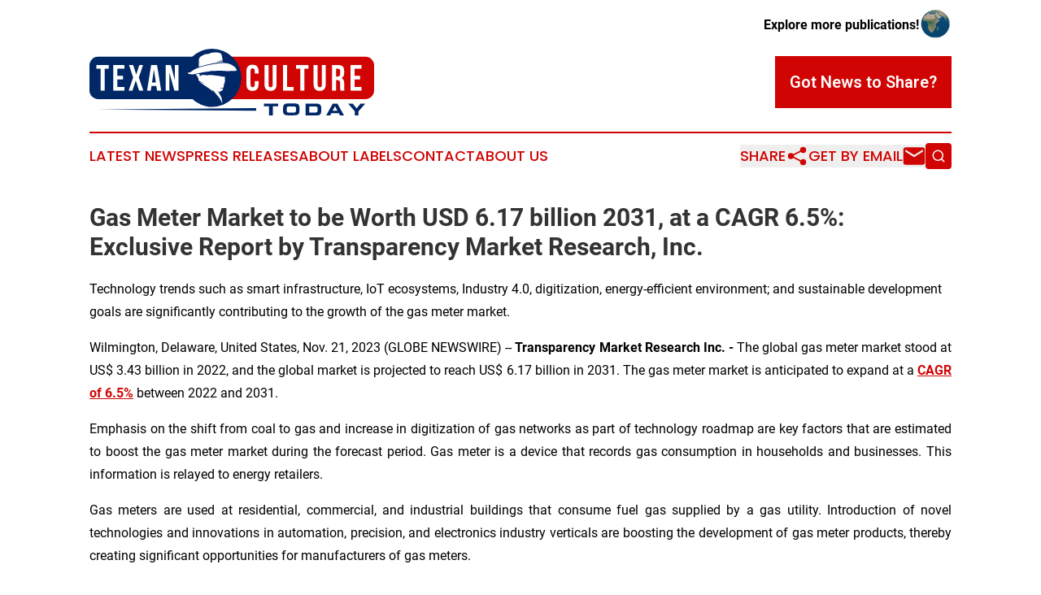

--- FILE ---
content_type: text/html;charset=utf-8
request_url: https://www.texanculturetoday.com/article/670006925-gas-meter-market-to-be-worth-usd-6-17-billion-2031-at-a-cagr-6-5-exclusive-report-by-transparency-market-research-inc
body_size: 8974
content:
<!DOCTYPE html>
<html lang="en">
<head>
  <title>Gas Meter Market to be Worth USD 6.17 billion 2031, at a CAGR 6.5%: Exclusive Report by Transparency Market Research, Inc. | Texan Culture Today</title>
  <meta charset="utf-8">
  <meta name="viewport" content="width=device-width, initial-scale=1">
    <meta name="description" content="Texan Culture Today is an online news publication focusing on culture &amp; lifestyle in the Texas: Fresh news on culture and lifestyle in Texas">
    <link rel="icon" href="https://cdn.newsmatics.com/agp/sites/texanculturetoday-favicon-1.png" type="image/png">
  <meta name="csrf-token" content="YiM_5Gy7yPPiLE1cgcVVou0p6GnC6T2fz2EY0zd8el4=">
  <meta name="csrf-param" content="authenticity_token">
  <link href="/css/styles.min.css?v1d0b8e25eaccc1ca72b30a2f13195adabfa54991" rel="stylesheet" data-turbo-track="reload">
  <link rel="stylesheet" href="/plugins/vanilla-cookieconsent/cookieconsent.css?v1d0b8e25eaccc1ca72b30a2f13195adabfa54991">
  
<style type="text/css">
    :root {
        --color-primary-background: rgba(208, 4, 3, 0.3);
        --color-primary: #d00403;
        --color-secondary: #002866;
    }
</style>

  <script type="importmap">
    {
      "imports": {
          "adController": "/js/controllers/adController.js?v1d0b8e25eaccc1ca72b30a2f13195adabfa54991",
          "alertDialog": "/js/controllers/alertDialog.js?v1d0b8e25eaccc1ca72b30a2f13195adabfa54991",
          "articleListController": "/js/controllers/articleListController.js?v1d0b8e25eaccc1ca72b30a2f13195adabfa54991",
          "dialog": "/js/controllers/dialog.js?v1d0b8e25eaccc1ca72b30a2f13195adabfa54991",
          "flashMessage": "/js/controllers/flashMessage.js?v1d0b8e25eaccc1ca72b30a2f13195adabfa54991",
          "gptAdController": "/js/controllers/gptAdController.js?v1d0b8e25eaccc1ca72b30a2f13195adabfa54991",
          "hamburgerController": "/js/controllers/hamburgerController.js?v1d0b8e25eaccc1ca72b30a2f13195adabfa54991",
          "labelsDescription": "/js/controllers/labelsDescription.js?v1d0b8e25eaccc1ca72b30a2f13195adabfa54991",
          "searchController": "/js/controllers/searchController.js?v1d0b8e25eaccc1ca72b30a2f13195adabfa54991",
          "videoController": "/js/controllers/videoController.js?v1d0b8e25eaccc1ca72b30a2f13195adabfa54991",
          "navigationController": "/js/controllers/navigationController.js?v1d0b8e25eaccc1ca72b30a2f13195adabfa54991"          
      }
    }
  </script>
  <script>
      (function(w,d,s,l,i){w[l]=w[l]||[];w[l].push({'gtm.start':
      new Date().getTime(),event:'gtm.js'});var f=d.getElementsByTagName(s)[0],
      j=d.createElement(s),dl=l!='dataLayer'?'&l='+l:'';j.async=true;
      j.src='https://www.googletagmanager.com/gtm.js?id='+i+dl;
      f.parentNode.insertBefore(j,f);
      })(window,document,'script','dataLayer','GTM-KGCXW2X');
  </script>

  <script>
    window.dataLayer.push({
      'cookie_settings': 'delta'
    });
  </script>
</head>
<body class="df-5 is-subpage">
<noscript>
  <iframe src="https://www.googletagmanager.com/ns.html?id=GTM-KGCXW2X"
          height="0" width="0" style="display:none;visibility:hidden"></iframe>
</noscript>
<div class="layout">

  <!-- Top banner -->
  <div class="max-md:hidden w-full content universal-ribbon-inner flex justify-end items-center">
    <a href="https://www.affinitygrouppublishing.com/" target="_blank" class="brands">
      <span class="font-bold text-black">Explore more publications!</span>
      <div>
        <img src="/images/globe.png" height="40" width="40" class="icon-globe"/>
      </div>
    </a>
  </div>
  <header data-controller="hamburger">
  <div class="content">
    <div class="header-top">
      <div class="flex gap-2 masthead-container justify-between items-center">
        <div class="mr-4 logo-container">
          <a href="/">
              <img src="https://cdn.newsmatics.com/agp/sites/texanculturetoday-logo-1.svg" alt="Texan Culture Today"
                class="max-md:!h-[60px] lg:!max-h-[115px]" height="93"
                width="auto" />
          </a>
        </div>
        <button class="hamburger relative w-8 h-6">
          <span aria-hidden="true"
            class="block absolute h-[2px] w-9 bg-[--color-primary] transform transition duration-500 ease-in-out -translate-y-[15px]"></span>
          <span aria-hidden="true"
            class="block absolute h-[2px] w-7 bg-[--color-primary] transform transition duration-500 ease-in-out translate-x-[7px]"></span>
          <span aria-hidden="true"
            class="block absolute h-[2px] w-9 bg-[--color-primary] transform transition duration-500 ease-in-out translate-y-[15px]"></span>
        </button>
        <a href="/submit-news" class="max-md:hidden button button-upload-content button-primary w-fit">
          <span>Got News to Share?</span>
        </a>
      </div>
      <!--  Screen size line  -->
      <div class="absolute bottom-0 -ml-[20px] w-screen h-[1px] bg-[--color-primary] z-50 md:hidden">
      </div>
    </div>
    <!-- Navigation bar -->
    <div class="navigation is-hidden-on-mobile" id="main-navigation">
      <div class="w-full md:hidden">
        <div data-controller="search" class="relative w-full">
  <div data-search-target="form" class="relative active">
    <form data-action="submit->search#performSearch" class="search-form">
      <input type="text" name="query" placeholder="Search..." data-search-target="input" class="search-input md:hidden" />
      <button type="button" data-action="click->search#toggle" data-search-target="icon" class="button-search">
        <img height="18" width="18" src="/images/search.svg" />
      </button>
    </form>
  </div>
</div>

      </div>
      <nav class="navigation-part">
          <a href="/latest-news" class="nav-link">
            Latest News
          </a>
          <a href="/press-releases" class="nav-link">
            Press Releases
          </a>
          <a href="/about-labels" class="nav-link">
            About Labels
          </a>
          <a href="/contact" class="nav-link">
            Contact
          </a>
          <a href="/about" class="nav-link">
            About Us
          </a>
      </nav>
      <div class="w-full md:w-auto md:justify-end">
        <div data-controller="navigation" class="header-actions hidden">
  <button class="nav-link flex gap-1 items-center" onclick="window.ShareDialog.openDialog()">
    <span data-navigation-target="text">
      Share
    </span>
    <span class="icon-share"></span>
  </button>
  <button onclick="window.AlertDialog.openDialog()" class="nav-link nav-link-email flex items-center gap-1.5">
    <span data-navigation-target="text">
      Get by Email
    </span>
    <span class="icon-mail"></span>
  </button>
  <div class="max-md:hidden">
    <div data-controller="search" class="relative w-full">
  <div data-search-target="form" class="relative active">
    <form data-action="submit->search#performSearch" class="search-form">
      <input type="text" name="query" placeholder="Search..." data-search-target="input" class="search-input md:hidden" />
      <button type="button" data-action="click->search#toggle" data-search-target="icon" class="button-search">
        <img height="18" width="18" src="/images/search.svg" />
      </button>
    </form>
  </div>
</div>

  </div>
</div>

      </div>
      <a href="/submit-news" class="md:hidden uppercase button button-upload-content button-primary w-fit">
        <span>Got News to Share?</span>
      </a>
      <a href="https://www.affinitygrouppublishing.com/" target="_blank" class="nav-link-agp">
        Explore more publications!
        <img src="/images/globe.png" height="35" width="35" />
      </a>
    </div>
  </div>
</header>

  <div id="main-content" class="content">
    <div id="flash-message"></div>
    <h1>Gas Meter Market to be Worth USD 6.17 billion 2031, at a CAGR 6.5%: Exclusive Report by Transparency Market Research, Inc.</h1>
<div class="press-release">
  <h2>Technology trends such as smart infrastructure, IoT ecosystems, Industry 4.0, digitization, energy-efficient environment; and sustainable development goals are significantly contributing to the growth of the gas meter market.</h2>
      <p align="justify">Wilmington, Delaware, United States, Nov.  21, 2023  (GLOBE NEWSWIRE) -- <b>Transparency Market Research Inc. - </b>The global gas meter market stood at US$ 3.43 billion in 2022, and the global market is projected to reach US$ 6.17 billion in 2031. The gas meter market is anticipated to expand at a <strong><a href="https://www.globenewswire.com/Tracker?data=SAsN3Xh2ym3-hfONGXa9AJfjV-fLhxmr4tY1xvwTLYDniDnYEBbMjnJsOstx_OdITTlCfpGlMdjeFdFr3YJM9Bb8oTSq9t1K5F-SiNF_XSDKFsZBArB57pbsJlPy5Dv-cSV1ZJAZK6hhBrdmte9fUg==" rel="nofollow" target="_blank"><u>CAGR of 6.5%</u></a></strong> between 2022 and 2031.</p>     <p align="justify">Emphasis on the shift from coal to gas and increase in digitization of gas networks as part of technology roadmap are key factors that are estimated to boost the gas meter market during the forecast period.&#xA0;Gas meter is a device that records gas consumption in households and businesses. This information is relayed to energy retailers. </p>     <p align="justify">Gas meters are used at residential, commercial, and industrial buildings that consume fuel gas supplied by a gas utility. Introduction of novel technologies and innovations in automation, precision, and electronics industry verticals are boosting the development of gas meter products, thereby creating significant opportunities for manufacturers of gas meters.</p>     <p><b>Download Sample of the Report @ </b><strong><a href="https://www.globenewswire.com/Tracker?data=[base64]" rel="nofollow" target="_blank"><u>https://www.transparencymarketresearch.com/sample/sample.php?flag=S&amp;rep_id=2090</u></a> </strong></p>     <p align="justify">Ultrasonic gas meters are also self-diagnosing and can determine measurement shifts once calibrated. The clamp-on model also offers flexibility and easy installation without penetrating the pipe. These features make ultrasonic gas meters highly preferable for industrial applications such as complex piping and oil &amp; gas distribution where magnetic flow meters have limitations. This is expected to boost the demand for ultrasonic gas meter, thereby propelling the gas meter market.</p>     <p align="justify"><b>Gas Meter Market: Key Players</b></p>     <ul>
<li>In April 2022, Itron, Inc. announced that it had signed a contract with CenterPoint Energy, Inc to further modernize its natural gas distribution system with Intelis natural gas ultrasonic smart meters.</li>
<li>In February 2022, Vikas Lifecare's Genesis Gas Solutions Pvt Ltd successfully developed and integrated LoRa technology MIUs (Meter Interface Units) for Indraprastha Gas Meters for the first time in India.</li>
</ul>    <p align="justify"><b>Key Takeaways of Market Report</b></p>     <ul>
<li>Global gas meter market to generate absolute dollar opportunity worth US$ 6.17 billion until 2031.</li>
<li>Global gas meter market is valued at US$ 3.30 billion in 2021.</li>
<li>The global gas meter market management market value from 2022 to 2031 is 6.5%.</li>
</ul>    <p align="justify"><b>Gas Meter Market: Growth Drivers Top of Form</b></p>     <ul>
<li>Installation of gas meter assists in reducing the loss of gas during transmission and distribution. Smart meters and commercial gas meters are being increasingly deployed in households and commercial areas. Smart gas meters&#x202F;rely on low-voltage battery power to extend operational life and avoid ignition hazards. This is expected to propel the gas meter market. Increase in demand for energy-efficient technologies such as IoT (internet of things) and smart infrastructure is estimated to drive the&#xA0;demand for smart meters.&#xA0;</li>
<li>Ultrasonic gas meters guarantee long-term stability and accuracy. These meters do not require periodic maintenance. Ultrasonic gas meter and gas meter modules possess several benefits such as lack of pressure drop, no moving parts, ability to measure bidirectional flow, and reliable performance. They are highly accurate, repeatable, and can tolerate extreme temperatures.</li>
</ul>    <p><b>Have Any Query? Ask Our Experts @ </b><strong><a href="https://www.globenewswire.com/Tracker?data=[base64]" rel="nofollow" target="_blank"><u>https://www.transparencymarketresearch.com/sample/sample.php?flag=ASK&amp;rep_id=2090</u></a> </strong></p>     <p align="justify"><b>Gas Meter Market: Regional Landscape</b></p>     <ul>
<li>North America is expected to hold prominent share of the global gas meter market during the forecast period. This can be primarily ascribed to the increase in demand for gas meters among industrial as well as residential consumers; and rise in demand and consumption of natural gas in the region. </li>
<li>Gas meters and variable area flow meters are gaining popularity in Asia Pacific, especially in China and India, due to the increase in demand for gas and rise in investments by gas utility companies in installation of gas meters in the region. Increase in demand for continuous&#xA0;emission monitoring systems&#xA0;(CEMS) in countries with higher air pollution index is another factor that is driving the gas meter market in Asia Pacific.&#xA0;</li>
</ul>    <p align="justify"><b>Gas Meter Market: Segmentation</b></p>     <ul type="disc">
<li style="margin-top:0cm; margin-bottom:8pt; text-align:justify;">
<b>Type</b>  <ul type="circle">
<li style="margin-top:0cm; margin-bottom:8pt; text-align:justify;">Diaphragm Meters</li>
<li style="margin-top:0cm; margin-bottom:8pt; text-align:justify;">Rotary Meters</li>
<li style="margin-top:0cm; margin-bottom:8pt; text-align:justify;">Turbine Meters</li>
<li style="margin-top:0cm; margin-bottom:8pt; text-align:justify;">Ultrasonic Meters</li>
<li style="margin-top:0cm; margin-bottom:8pt; text-align:justify;">Coriolis Meters</li>
</ul>  </li>
<li style="margin-top:0cm; margin-bottom:8pt; text-align:justify;">
<b>Application</b>  <ul type="circle">
<li style="margin-top:0cm; margin-bottom:8pt; text-align:justify;">Residential</li>
<li style="margin-top:0cm; margin-bottom:8pt; text-align:justify;">Commercial</li>
<li style="margin-top:0cm; margin-bottom:8pt; text-align:justify;">Industrial</li>
</ul>  </li>
<li style="margin-top:0cm; margin-bottom:8pt; text-align:justify;">
<b>Technology</b>  <ul type="circle">
<li style="margin-top:0cm; margin-bottom:8pt; text-align:justify;">Standard Meters</li>
<li style="margin-top:0cm; margin-bottom:8pt; text-align:justify;">Smart Meters</li>
</ul>  </li>
</ul>     <ul><li>
<b>Region</b>  <ul type="circle">
<li>North America</li>
<li>Europe</li>
<li>Asia Pacific</li>
<li>Middle East &amp; Africa</li>
<li>Latin America</li>
</ul>  </li></ul>    <p><b>Enquiry Before Buying this Report @ </b><strong><a href="https://www.globenewswire.com/Tracker?data=[base64]" rel="nofollow" target="_blank"><u>https://www.transparencymarketresearch.com/sample/sample.php?flag=EB&amp;rep_id=2090</u></a> </strong></p>     <p><b>Related Trending Reports:</b></p>     <p><strong><a href="https://www.globenewswire.com/Tracker?data=lhmsSxcUgzzIMD1ymdWEyBXLyEYFiHgZgFe8pg12FiojJiYiM31vJafLBEiOj90Z6A89sy29lIkD94E06157qCyJCRsLWWRgmekEPe-FfZ5WfI4B7UatHy7EgeqM2K40EZAMwiOcKakb7G5J2_2mbg==" rel="nofollow" target="_blank"><u>Thin Wafers Market</u></a></strong><b> - </b>Thin Wafer Market is expected to reach the value of US$ 21.65 Bn by 2031, expanding at a CAGR of 6.1% during the forecast period, increase in demand from automotive and the consumer electronics industries is anticipated to drive the market</p>     <p><strong><a href="https://www.globenewswire.com/Tracker?data=lhmsSxcUgzzIMD1ymdWEyC6LcT_0e8oOqhpGh-oFij4_XXUgvFRrlUkoPumpQ3UYeIHDcSd3cLgTXjy01ZmDA4m6q6lkiP6dJ7Avg_qjnh6CQTM-xLRh-V9-6KD0ldG2990uCPbZ5wLhdr_rr_oPS1JVwMO87N6OFzhIMVukizE=" rel="nofollow" target="_blank"><u>Thin Film Sensor Market</u></a></strong><b> - </b>The global thin film sensor market&#xA0; is estimated to grow at a CAGR of 3.8% from 2023 to 2031, reaching US$ 3.8 Bn by the end of 2031</p>     <p><b>About Transparency Market Research</b></p>     <p>Transparency Market Research, a global market research company registered at Wilmington, Delaware, United States, provides custom research and consulting services. Our exclusive blend of quantitative forecasting and trends analysis provides forward-looking insights for thousands of decision makers. Our experienced team of Analysts, Researchers, and Consultants use proprietary data sources and various tools &amp; techniques to gather and analyses information.</p>     <p>Our data repository is continuously updated and revised by a team of research experts, so that it always reflects the latest trends and information. With a broad research and analysis capability, Transparency Market Research employs rigorous primary and secondary research techniques in developing distinctive data sets and research material for business reports.</p>     <p><b>Contact:</b></p>  <p>  Nikhil Sawlani<br> Transparency Market Research Inc.<br> CORPORATE HEADQUARTER DOWNTOWN,<br> 1000 N. West Street,<br> Suite 1200, Wilmington, Delaware 19801 USA<br> Tel: +1-518-618-1030<br> USA &#x2013; Canada Toll Free: 866-552-3453<br> Website: <a href="https://www.globenewswire.com/Tracker?data=mrqpJd62iJIOh4ZqnvSzGOn0Y-P2ViwT1Z5gdiDrXhr8ou2Sl9CiJMXdYus9Oxf3q7TiJZX33QwXehQ0RvNghNAfSillpSX3MUrJm8NxTk0Mj-fJwX1zFziliyhg5twKL63Wc_wbPwsGgSvPZCcA1Q==" rel="nofollow" target="_blank"><u>https://www.transparencymarketresearch.com</u></a>&#xA0;&#xA0;&#xA0;<br> Blog: <a href="https://www.globenewswire.com/Tracker?data=mrqpJd62iJIOh4ZqnvSzGL2nuR_xIFRQRd1cuHyIyD0iQVWsKPl-qsbhXDyvK5ZxDaLq2nStwhdoRgEcjcvs2Q==" rel="nofollow" target="_blank"><u>https://tmrblog.com</u></a>&#xA0;&#xA0;&#xA0;<br> Email: <a href="https://www.globenewswire.com/Tracker?data=Wl9nwDOxayhU0RCrq4-uC0Gkkq_rJzdPIp_M8OFssvuctY9xM6ffOFH00kVwtrBN6pzeMX1C_ey5HACBEn9tsnTYC51Z0naRr7V8FYZ0rpsrIlCrpOjWxfTQ_J6tb8JvWjyMfdSA552ConGDcsB6WA==" rel="nofollow" target="_blank"><u>sales@transparencymarketresearch.com</u></a>   </p> <img class="__GNW8366DE3E__IMG" src="https://www.globenewswire.com/newsroom/ti?nf=ODk4Mjk3NiM1OTM4NjY2IzIwMjY4NTU="> <br><img src="https://ml.globenewswire.com/media/NGNlYjIwODctYzRmMS00ZDFkLTlkYzgtNDkyNDAzMjVkMjZlLTEwMzkxNzk=/tiny/Transparency-Market-Research.png" referrerpolicy="no-referrer-when-downgrade"><p><a href="https://www.globenewswire.com/NewsRoom/AttachmentNg/27b21b27-620b-4cae-8360-605a9662092b" rel="nofollow"><img src="https://ml.globenewswire.com/media/27b21b27-620b-4cae-8360-605a9662092b/small/transparency-market-research.jpg" border="0" width="150" height="56" alt="Primary Logo"></a></p>
    <p>
  Legal Disclaimer:
</p>
<p>
  EIN Presswire provides this news content "as is" without warranty of any kind. We do not accept any responsibility or liability
  for the accuracy, content, images, videos, licenses, completeness, legality, or reliability of the information contained in this
  article. If you have any complaints or copyright issues related to this article, kindly contact the author above.
</p>
<img class="prtr" src="https://www.einpresswire.com/tracking/article.gif?t=5&a=aApt1T0XV7Y6MCEQ&i=YV-2L9s5fFSB3iD-" alt="">
</div>

  </div>
</div>
<footer class="footer footer-with-line">
  <div class="content flex flex-col">
    <p class="footer-text text-sm mb-4 order-2 lg:order-1">© 1995-2026 Newsmatics Inc. dba Affinity Group Publishing &amp; Texan Culture Today. All Rights Reserved.</p>
    <div class="footer-nav lg:mt-2 mb-[30px] lg:mb-0 flex gap-7 flex-wrap justify-center order-1 lg:order-2">
        <a href="/about" class="footer-link">About</a>
        <a href="/archive" class="footer-link">Press Release Archive</a>
        <a href="/submit-news" class="footer-link">Submit Press Release</a>
        <a href="/legal/terms" class="footer-link">Terms &amp; Conditions</a>
        <a href="/legal/dmca" class="footer-link">Copyright/DMCA Policy</a>
        <a href="/legal/privacy" class="footer-link">Privacy Policy</a>
        <a href="/contact" class="footer-link">Contact</a>
    </div>
  </div>
</footer>
<div data-controller="dialog" data-dialog-url-value="/" data-action="click->dialog#clickOutside">
  <dialog
    class="modal-shadow fixed backdrop:bg-black/20 z-40 text-left bg-white rounded-full w-[350px] h-[350px] overflow-visible"
    data-dialog-target="modal"
  >
    <div class="text-center h-full flex items-center justify-center">
      <button data-action="click->dialog#close" type="button" class="modal-share-close-button">
        ✖
      </button>
      <div>
        <div class="mb-4">
          <h3 class="font-bold text-[28px] mb-3">Share us</h3>
          <span class="text-[14px]">on your social networks:</span>
        </div>
        <div class="flex gap-6 justify-center text-center">
          <a href="https://www.facebook.com/sharer.php?u=https://www.texanculturetoday.com" class="flex flex-col items-center font-bold text-[#4a4a4a] text-sm" target="_blank">
            <span class="h-[55px] flex items-center">
              <img width="40px" src="/images/fb.png" alt="Facebook" class="mb-2">
            </span>
            <span class="text-[14px]">
              Facebook
            </span>
          </a>
          <a href="https://www.linkedin.com/sharing/share-offsite/?url=https://www.texanculturetoday.com" class="flex flex-col items-center font-bold text-[#4a4a4a] text-sm" target="_blank">
            <span class="h-[55px] flex items-center">
              <img width="40px" height="40px" src="/images/linkedin.png" alt="LinkedIn" class="mb-2">
            </span>
            <span class="text-[14px]">
            LinkedIn
            </span>
          </a>
        </div>
      </div>
    </div>
  </dialog>
</div>

<div data-controller="alert-dialog" data-action="click->alert-dialog#clickOutside">
  <dialog
    class="fixed backdrop:bg-black/20 modal-shadow z-40 text-left bg-white rounded-full w-full max-w-[450px] aspect-square overflow-visible"
    data-alert-dialog-target="modal">
    <div class="flex items-center text-center -mt-4 h-full flex-1 p-8 md:p-12">
      <button data-action="click->alert-dialog#close" type="button" class="modal-close-button">
        ✖
      </button>
      <div class="w-full" data-alert-dialog-target="subscribeForm">
        <img class="w-8 mx-auto mb-4" src="/images/agps.svg" alt="AGPs" />
        <p class="md:text-lg">Get the latest news on this topic.</p>
        <h3 class="dialog-title mt-4">SIGN UP FOR FREE TODAY</h3>
        <form data-action="submit->alert-dialog#submit" method="POST" action="/alerts">
  <input type="hidden" name="authenticity_token" value="YiM_5Gy7yPPiLE1cgcVVou0p6GnC6T2fz2EY0zd8el4=">

  <input data-alert-dialog-target="fullnameInput" type="text" name="fullname" id="fullname" autocomplete="off" tabindex="-1">
  <label>
    <input data-alert-dialog-target="emailInput" placeholder="Email address" name="email" type="email"
      value=""
      class="rounded-xs mb-2 block w-full bg-white px-4 py-2 text-gray-900 border-[1px] border-solid border-gray-600 focus:border-2 focus:border-gray-800 placeholder:text-gray-400"
      required>
  </label>
  <div class="text-red-400 text-sm" data-alert-dialog-target="errorMessage"></div>

  <input data-alert-dialog-target="timestampInput" type="hidden" name="timestamp" value="1769011487" autocomplete="off" tabindex="-1">

  <input type="submit" value="Sign Up"
    class="!rounded-[3px] w-full mt-2 mb-4 bg-primary px-5 py-2 leading-5 font-semibold text-white hover:color-primary/75 cursor-pointer">
</form>
<a data-action="click->alert-dialog#close" class="text-black underline hover:no-underline inline-block mb-4" href="#">No Thanks</a>
<p class="text-[15px] leading-[22px]">
  By signing to this email alert, you<br /> agree to our
  <a href="/legal/terms" class="underline text-primary hover:no-underline" target="_blank">Terms & Conditions</a>
</p>

      </div>
      <div data-alert-dialog-target="checkEmail" class="hidden">
        <img class="inline-block w-9" src="/images/envelope.svg" />
        <h3 class="dialog-title">Check Your Email</h3>
        <p class="text-lg mb-12">We sent a one-time activation link to <b data-alert-dialog-target="userEmail"></b>.
          Just click on the link to
          continue.</p>
        <p class="text-lg">If you don't see the email in your inbox, check your spam folder or <a
            class="underline text-primary hover:no-underline" data-action="click->alert-dialog#showForm" href="#">try
            again</a>
        </p>
      </div>

      <!-- activated -->
      <div data-alert-dialog-target="activated" class="hidden">
        <img class="w-8 mx-auto mb-4" src="/images/agps.svg" alt="AGPs" />
        <h3 class="dialog-title">SUCCESS</h3>
        <p class="text-lg">You have successfully confirmed your email and are subscribed to <b>
            Texan Culture Today
          </b> daily
          news alert.</p>
      </div>
      <!-- alreadyActivated -->
      <div data-alert-dialog-target="alreadyActivated" class="hidden">
        <img class="w-8 mx-auto mb-4" src="/images/agps.svg" alt="AGPs" />
        <h3 class="dialog-title">Alert was already activated</h3>
        <p class="text-lg">It looks like you have already confirmed and are receiving the <b>
            Texan Culture Today
          </b> daily news
          alert.</p>
      </div>
      <!-- activateErrorMessage -->
      <div data-alert-dialog-target="activateErrorMessage" class="hidden">
        <img class="w-8 mx-auto mb-4" src="/images/agps.svg" alt="AGPs" />
        <h3 class="dialog-title">Oops!</h3>
        <p class="text-lg mb-4">It looks like something went wrong. Please try again.</p>
        <form data-action="submit->alert-dialog#submit" method="POST" action="/alerts">
  <input type="hidden" name="authenticity_token" value="YiM_5Gy7yPPiLE1cgcVVou0p6GnC6T2fz2EY0zd8el4=">

  <input data-alert-dialog-target="fullnameInput" type="text" name="fullname" id="fullname" autocomplete="off" tabindex="-1">
  <label>
    <input data-alert-dialog-target="emailInput" placeholder="Email address" name="email" type="email"
      value=""
      class="rounded-xs mb-2 block w-full bg-white px-4 py-2 text-gray-900 border-[1px] border-solid border-gray-600 focus:border-2 focus:border-gray-800 placeholder:text-gray-400"
      required>
  </label>
  <div class="text-red-400 text-sm" data-alert-dialog-target="errorMessage"></div>

  <input data-alert-dialog-target="timestampInput" type="hidden" name="timestamp" value="1769011487" autocomplete="off" tabindex="-1">

  <input type="submit" value="Sign Up"
    class="!rounded-[3px] w-full mt-2 mb-4 bg-primary px-5 py-2 leading-5 font-semibold text-white hover:color-primary/75 cursor-pointer">
</form>
<a data-action="click->alert-dialog#close" class="text-black underline hover:no-underline inline-block mb-4" href="#">No Thanks</a>
<p class="text-[15px] leading-[22px]">
  By signing to this email alert, you<br /> agree to our
  <a href="/legal/terms" class="underline text-primary hover:no-underline" target="_blank">Terms & Conditions</a>
</p>

      </div>

      <!-- deactivated -->
      <div data-alert-dialog-target="deactivated" class="hidden">
        <img class="w-8 mx-auto mb-4" src="/images/agps.svg" alt="AGPs" />
        <h3 class="dialog-title">You are Unsubscribed!</h3>
        <p class="text-lg">You are no longer receiving the <b>
            Texan Culture Today
          </b>daily news alert.</p>
      </div>
      <!-- alreadyDeactivated -->
      <div data-alert-dialog-target="alreadyDeactivated" class="hidden">
        <img class="w-8 mx-auto mb-4" src="/images/agps.svg" alt="AGPs" />
        <h3 class="dialog-title">You have already unsubscribed!</h3>
        <p class="text-lg">You are no longer receiving the <b>
            Texan Culture Today
          </b> daily news alert.</p>
      </div>
      <!-- deactivateErrorMessage -->
      <div data-alert-dialog-target="deactivateErrorMessage" class="hidden">
        <img class="w-8 mx-auto mb-4" src="/images/agps.svg" alt="AGPs" />
        <h3 class="dialog-title">Oops!</h3>
        <p class="text-lg">Try clicking the Unsubscribe link in the email again and if it still doesn't work, <a
            href="/contact">contact us</a></p>
      </div>
    </div>
  </dialog>
</div>

<script src="/plugins/vanilla-cookieconsent/cookieconsent.umd.js?v1d0b8e25eaccc1ca72b30a2f13195adabfa54991"></script>
  <script src="/js/cookieconsent.js?v1d0b8e25eaccc1ca72b30a2f13195adabfa54991"></script>

<script type="module" src="/js/app.js?v1d0b8e25eaccc1ca72b30a2f13195adabfa54991"></script>
</body>
</html>


--- FILE ---
content_type: image/svg+xml
request_url: https://cdn.newsmatics.com/agp/sites/texanculturetoday-logo-1.svg
body_size: 8778
content:
<?xml version="1.0" encoding="UTF-8" standalone="no"?>
<svg
   xmlns:dc="http://purl.org/dc/elements/1.1/"
   xmlns:cc="http://creativecommons.org/ns#"
   xmlns:rdf="http://www.w3.org/1999/02/22-rdf-syntax-ns#"
   xmlns:svg="http://www.w3.org/2000/svg"
   xmlns="http://www.w3.org/2000/svg"
   version="1.1"
   id="Layer_1"
   x="0px"
   y="0px"
   viewBox="-105 284 400 93.700005"
   xml:space="preserve"
   width="400"
   height="93.700005"><metadata
   id="metadata48"><rdf:RDF><cc:Work
       rdf:about=""><dc:format>image/svg+xml</dc:format><dc:type
         rdf:resource="http://purl.org/dc/dcmitype/StillImage" /></cc:Work></rdf:RDF></metadata><defs
   id="defs46" />
<style
   type="text/css"
   id="style2">
	.st0{fill:#002866;}
	.st1{fill:#D00403;}
	.st2{fill:#FFFFFF;}
</style>
<g
   id="XMLID_4101_"
   transform="translate(0,-65.599998)">
	<g
   id="XMLID_3980_">
		<g
   id="g9">
			<path
   id="XMLID_122_"
   class="st0"
   d="m 160.1,426.7 v 3.8 h -7.5 v 12.7 h -5.2 v -12.7 h -7.3 v -3.8 z" />
			<path
   id="XMLID_119_"
   class="st0"
   d="m 167.2,431.3 c 0,-0.3 0.1,-0.5 0.1,-0.8 0.2,-1.3 0.9,-2.4 2,-3.1 0.9,-0.5 1.7,-0.7 2.6,-0.8 2,-0.1 4,-0.2 6.1,-0.2 2.4,0 4.8,0.1 7.2,0.2 0.3,0 0.5,0.1 0.8,0.1 0.7,0.1 2.4,0.4 3.4,2.2 0.6,1.1 0.7,2.1 0.7,3.3 0,1.2 0.1,2.4 0,3.5 0,0.8 -0.1,1.5 -0.1,2.3 -0.2,1.2 -0.3,2.2 -1.1,3.2 -1.3,1.5 -3.2,1.7 -5,1.9 -1.7,0 -3.3,0.1 -5,0.1 -1.9,0 -3.8,0 -5.7,-0.1 -1.5,-0.1 -2.9,-0.2 -4.2,-1.1 -2,-1.4 -2,-4 -2,-6.1 z m 15,8 c 1.1,-0.1 2.1,-0.2 2.6,-1.1 0.2,-0.4 0.3,-0.7 0.4,-1.5 v -3.6 c 0,-0.4 0,-0.7 -0.2,-1 -0.4,-1.3 -1.4,-1.4 -2.7,-1.5 h -7.1 c -1.1,0.1 -1.6,0.2 -2.1,0.6 -0.3,0.2 -0.5,0.5 -0.5,0.6 -0.2,0.4 -0.3,0.8 -0.3,0.9 -0.1,0.6 -0.1,1.5 -0.1,2.8 0,1.4 0.1,2.4 0.5,3 0.4,0.6 1.3,0.8 2.7,0.9 h 6.8 z" />
			<path
   id="XMLID_116_"
   class="st0"
   d="m 214.1,426.7 c 0.4,0 0.9,0 1.3,0.1 2.6,0.2 3.8,1.2 4.4,2.3 0.8,1.3 0.9,2.9 0.9,4.3 v 2.7 c 0,0.4 0,0.8 0,1.2 -0.1,3 -1,4.3 -2.2,5.1 -1.2,0.8 -2.5,0.8 -3.9,0.9 h -15.9 v -16.5 h 15.4 z m -10.2,12.5 h 8.4 c 0.2,0 0.7,0 1.2,-0.1 2,-0.3 2.1,-1.9 2.1,-3.5 v -2.1 c 0,-0.8 -0.1,-1.5 -0.7,-2.1 -0.7,-0.7 -1.7,-0.7 -2.8,-0.8 h -8.3 v 8.6 z" />
			<path
   id="XMLID_113_"
   class="st0"
   d="m 243.4,426.7 9.3,16.5 H 247 l -1.5,-3 h -10.6 l -1.6,3 h -5.6 l 9.2,-16.5 z m -6.8,10.1 h 6.9 l -3.4,-6.4 z" />
			<path
   id="XMLID_111_"
   class="st0"
   d="m 270.4,433.4 5.6,-6.7 h 6.6 l -9.5,10.8 v 5.8 h -5.2 v -5.8 l -9.4,-10.8 h 6.4 z" />
		</g>
	</g>
	<path
   id="XMLID_4070_"
   class="st0"
   d="m -92.8,360.6 c -6.8,0 -12.2,5.5 -12.2,12.2 v 35.3 c 0,6.8 5.5,12.2 12.2,12.2 H 61 v -59.7 z" />
	<path
   id="XMLID_4071_"
   class="st1"
   d="M 282.8,360.6 H 61 v 59.7 h 221.8 c 6.8,0 12.2,-5.5 12.2,-12.2 v -35.3 c 0,-6.7 -5.5,-12.2 -12.2,-12.2 z" />
	<g
   id="XMLID_4002_">
		<circle
   id="XMLID_3998_"
   class="st0"
   cx="67.400002"
   cy="390.5"
   r="40.900002" />
		<g
   id="XMLID_4000_">
			<g
   id="g18">
				<path
   id="XMLID_27_"
   class="st2"
   d="m 67.2,406.4 c 0.7,1.2 1.4,2.4 2.1,3.6 -6.3,-4.9 -12.9,-9.3 -19.6,-13.4 0,-0.1 0.1,-0.1 0.1,-0.2 2.1,0.8 4.2,1.6 6.2,2.3 0,0 0,-0.1 0,-0.1 -0.9,-0.5 -1.8,-1 -2.7,-1.5 -1.5,-0.8 -3,-1.7 -4.5,-2.5 -0.4,-0.2 -0.5,-0.5 -0.5,-0.9 0,-0.8 -0.1,-1.7 -0.2,-2.5 0,-0.2 -0.1,-0.4 -0.2,-0.6 -0.6,-0.7 -1.3,-1.5 -1.9,-2.2 -0.2,-0.3 -0.3,-0.4 0.2,-0.5 0.8,-0.1 1.5,-0.3 2.3,-0.5 -0.9,0 -1.8,-0.1 -2.7,-0.1 -0.8,0 -1.2,-0.8 -0.8,-1.5 0.2,-0.3 0.4,-0.5 0.8,-0.6 1,-0.1 2,-0.3 3,-0.3 0.7,-0.1 1,0.2 1,0.9 0.1,0.8 0.2,1.6 0.3,2.4 0,0.1 0,0.3 0.1,0.3 0.2,0.1 0.3,-0.1 0.3,-0.2 1.1,-1.6 2.7,-1.9 4.5,-1.9 3.4,0.1 6.8,0.7 10.3,1 -1.3,-0.4 -2.6,-0.7 -3.9,-1 0,-0.1 0,-0.1 0,-0.2 0.8,0 1.6,-0.1 2.4,0 3.9,0.5 7.7,0.9 11.6,1.4 2.1,0.2 4.2,0.7 6.3,1.1 0.9,0.2 1.8,0.2 2.7,0 0.6,-0.1 1,0.1 0.9,0.7 -0.1,1.8 0.3,3.6 0.1,5.4 -0.1,1.2 -0.5,2.4 -0.7,3.6 0,0.3 -0.2,0.4 -0.5,0.4 -0.3,0 -0.6,0 -1,0 0.2,0.2 0.6,0 0.8,0.3 0.1,0.2 0.1,0.5 0.1,0.8 0,1.1 -0.4,2.1 -0.6,3.1 -0.1,0.4 -0.2,0.7 -0.3,1.1 -0.1,0.5 -0.3,0.6 -0.7,0.5 -1.7,-0.1 -3.4,0 -5.1,0 1.6,0.3 3.3,0.6 4.9,0.8 0.5,0.1 0.5,0.3 0.4,0.6 -0.4,1.6 -1.4,2.5 -2.8,3.1 -0.6,0.3 -1.3,0.5 -1.9,0.7 -0.6,0.2 -0.7,0.4 -0.5,1 0.1,0.2 0.2,0.3 0.1,0.6 -0.9,-1.1 -1.7,-2.1 -2.5,-3.1 0,0 -0.1,0 -0.1,0.1 0.4,0.6 0.7,1.3 1.1,1.9 1.1,1.9 2.2,3.7 3.3,5.6 1.1,1.9 1.7,4 1.9,6.2 0.1,1.1 0.2,2.2 0.2,3.3 0,0.2 0.1,0.4 -0.1,0.6 -0.2,-0.1 -0.2,-0.3 -0.3,-0.5 -1.3,-3.8 -3.5,-7.1 -6.2,-10 -2.1,-2.2 -3.9,-4.7 -5.9,-7.1 -0.5,-0.4 -1.1,-1.2 -1.8,-2 0,0 0,0 0,0 z" />
				<path
   id="XMLID_26_"
   class="st2"
   d="m 62,380.9 c 0.8,0.1 1.5,0.2 2.3,0.3 0,0 0,0.1 0,0.1 -1,0.1 -2,0.3 -3,0.4 -4.3,0.4 -8.6,1.3 -12.9,2.2 -2.3,0.5 -4.7,1.2 -7,1.5 -2.2,0.3 -4.4,0.2 -6.6,-0.5 -0.6,-0.2 -1.2,-0.5 -1.6,-0.9 -0.2,-0.2 -0.3,-0.4 -0.2,-0.6 0.1,-0.2 0.4,-0.3 0.6,-0.3 2.2,0.3 3.8,-0.8 5.3,-2 2.6,-2.2 5.7,-3.6 8.8,-4.7 5.5,-2 11.1,-3.3 16.8,-4.4 4,-0.8 7.9,-1.5 12,-1.9 2.7,-0.3 5.3,-0.5 8,-0.4 4.1,0.1 8.1,1 11.6,3.3 2,1.3 3.8,2.7 5.1,4.8 0.3,0.5 0.6,1 0.6,1.6 0,0.6 -0.2,1 -0.8,1.1 -0.2,0.1 -0.5,0.1 -0.7,0.1 -2.2,0.1 -4.4,0.1 -6.5,0.2 -1.7,0.1 -3.4,0.2 -5.1,0.2 -2.1,0 -4.1,-0.3 -6.2,-0.4 -2.4,-0.2 -4.9,-0.2 -7.3,-0.1 -3.4,0.2 -6.9,0.3 -10.3,0.4 -1,0 -2,0 -2.9,0 0,0 0,0 0,0 z" />
				<path
   id="XMLID_25_"
   class="st2"
   d="m 66.6,356.1 c -1.2,0 -2.4,0 -3.7,0 0.1,-0.2 0.3,-0.2 0.5,-0.2 2.9,-0.7 5.7,-1.2 8.7,-1.3 2.6,0 5.2,0.3 7.5,1.7 0.6,0.4 0.9,0.9 1.1,1.5 0.5,2.5 1,5 1.5,7.6 0.1,0.5 0,0.6 -0.5,0.7 -2.6,0.3 -5.2,0.7 -7.8,1 0,0 0,0.1 0,0.1 0.8,0 1.6,0 2.4,0 1.9,0 3.8,0 5.7,0 0.5,0 0.9,0.6 0.7,1 -0.1,0.2 -0.3,0.2 -0.5,0.2 -0.9,0 -1.8,0 -2.6,0.1 -3,0.2 -5.9,0.6 -8.9,1.2 -6.9,1.3 -13.7,2.9 -20.3,4.9 -0.5,0.1 -0.9,0.3 -1.4,0.5 -0.3,0.1 -0.4,0.1 -0.4,-0.3 0,-1.9 0,-3.9 0,-5.8 0,-0.3 0.1,-0.4 0.4,-0.5 0.5,-0.2 1,-0.4 1.6,-0.6 -0.5,0.1 -1,0.2 -1.5,0.3 -0.2,0 -0.5,0.1 -0.5,-0.3 0,-2 0,-3.9 1.1,-5.7 0.5,-0.8 1.1,-1.4 1.9,-1.9 1.6,-0.9 3.2,-1.9 4.9,-2.6 1.2,-0.5 2.5,-0.5 3.8,-0.7 2,-0.2 4.1,-0.5 6.3,-0.9 0,0.1 0,0.1 0,0 z" />
			</g>
		</g>
	</g>
	<g
   id="XMLID_4102_">
		<g
   id="g27">
			<path
   id="XMLID_94_"
   class="st2"
   d="m -77.8,372.4 v 5.1 h -5.9 v 30.9 h -5.7 v -30.9 h -5.9 v -5.1 z" />
			<path
   id="XMLID_92_"
   class="st2"
   d="m -58,387.6 v 5.1 h -7.8 v 10.6 h 9.8 v 5.2 h -15.5 v -36 H -56 v 5.1 h -9.8 v 10.1 h 7.8 z" />
			<path
   id="XMLID_90_"
   class="st2"
   d="m -35.6,389.9 6.3,18.5 h -6 l -4.6,-14.3 -4.7,14.3 h -5.3 l 6.3,-18.5 -5.9,-17.5 h 5.9 l 4.3,13.3 4.4,-13.3 h 5.2 z" />
			<path
   id="XMLID_87_"
   class="st2"
   d="m -10,408.5 -1,-6.5 h -6.9 l -1,6.5 h -5.2 l 5.8,-36 h 8.3 l 5.8,36 z m -1.7,-11.5 -2.7,-18.2 -2.7,18.2 z" />
			<path
   id="XMLID_85_"
   class="st2"
   d="M 7.3,408.5 H 2.2 v -36 h 7.1 l 5.8,21.6 v -21.6 h 5 v 36 H 14.3 L 7.2,382.4 v 26.1 z" />
		</g>
	</g>
	<g
   id="XMLID_4103_">
		<g
   id="g37">
			<path
   id="XMLID_152_"
   class="st2"
   d="m 132.6,399.8 c 0,2.9 -0.7,5.2 -2.2,6.7 -1.4,1.6 -3.5,2.3 -6.3,2.3 -2.7,0 -4.8,-0.8 -6.3,-2.3 -1.5,-1.6 -2.2,-3.8 -2.2,-6.7 V 381 c 0,-2.9 0.7,-5.2 2.2,-6.7 1.4,-1.6 3.5,-2.3 6.3,-2.3 2.8,0 4.9,0.8 6.3,2.3 1.4,1.5 2.2,3.8 2.2,6.7 v 3.5 h -5.4 v -3.9 c 0,-2.4 -1,-3.5 -2.9,-3.5 -2,0 -2.9,1.2 -2.9,3.5 v 19.5 c 0,2.3 1,3.5 2.9,3.5 1.9,0 2.9,-1.2 2.9,-3.5 V 395 h 5.4 z" />
			<path
   id="XMLID_150_"
   class="st2"
   d="m 146.7,400.2 c 0,2.3 1,3.5 2.9,3.5 1.9,0 2.9,-1.2 2.9,-3.5 v -27.8 h 5.4 v 27.4 c 0,2.9 -0.7,5.2 -2.2,6.7 -1.5,1.6 -3.5,2.3 -6.3,2.3 -2.8,0 -4.9,-0.8 -6.3,-2.3 -1.4,-1.6 -2.2,-3.8 -2.2,-6.7 v -27.4 h 5.7 v 27.8 z" />
			<path
   id="XMLID_148_"
   class="st2"
   d="m 172.6,372.4 v 30.9 h 9.3 v 5.1 h -15 v -36 z" />
			<path
   id="XMLID_146_"
   class="st2"
   d="m 202.8,372.4 v 5.1 h -5.9 v 30.9 h -5.7 v -30.9 h -5.9 v -5.1 z" />
			<path
   id="XMLID_144_"
   class="st2"
   d="m 215.8,400.2 c 0,2.3 1,3.5 2.9,3.5 1.9,0 2.9,-1.2 2.9,-3.5 v -27.8 h 5.4 v 27.4 c 0,2.9 -0.7,5.2 -2.2,6.7 -1.5,1.6 -3.5,2.3 -6.3,2.3 -2.8,0 -4.9,-0.8 -6.3,-2.3 -1.4,-1.6 -2.2,-3.8 -2.2,-6.7 v -27.4 h 5.7 v 27.8 z" />
			<path
   id="XMLID_141_"
   class="st2"
   d="m 247.5,406.8 c -0.1,-0.5 -0.1,-1.5 -0.1,-2.8 v -5.7 c 0,-1.6 -0.3,-2.8 -0.9,-3.5 -0.6,-0.7 -1.5,-1.1 -2.8,-1.1 h -2 v 14.7 H 236 v -36 h 8.5 c 2.9,0 5,0.7 6.4,2 1.3,1.4 2,3.4 2,6.3 v 2.8 c 0,3.7 -1.2,6.2 -3.7,7.3 1.3,0.6 2.3,1.5 2.9,2.8 0.6,1.3 0.9,2.9 0.9,4.9 v 5.6 c 0,1 0,1.9 0.1,2.5 0.1,0.6 0.2,1.3 0.5,1.9 h -5.8 c -0.1,-0.6 -0.2,-1.2 -0.3,-1.7 z m -5.8,-18.2 h 2.2 c 1.1,0 2,-0.3 2.5,-0.9 0.6,-0.6 0.9,-1.6 0.9,-2.9 v -3.5 c 0,-1.3 -0.2,-2.2 -0.7,-2.8 -0.5,-0.6 -1.2,-0.9 -2.2,-0.9 h -2.7 z" />
			<path
   id="XMLID_139_"
   class="st2"
   d="m 275.4,387.6 v 5.2 h -7.8 v 10.6 h 9.8 v 5.1 h -15.5 v -36 h 15.5 v 5.1 h -9.8 v 10.1 h 7.8 z" />
		</g>
	</g>
	<g
   id="XMLID_4104_">
		<polygon
   id="XMLID_4105_"
   class="st0"
   points="129.2,433.1 129.2,436.7 -93.7,434.9 " />
	</g>
</g>
</svg>
